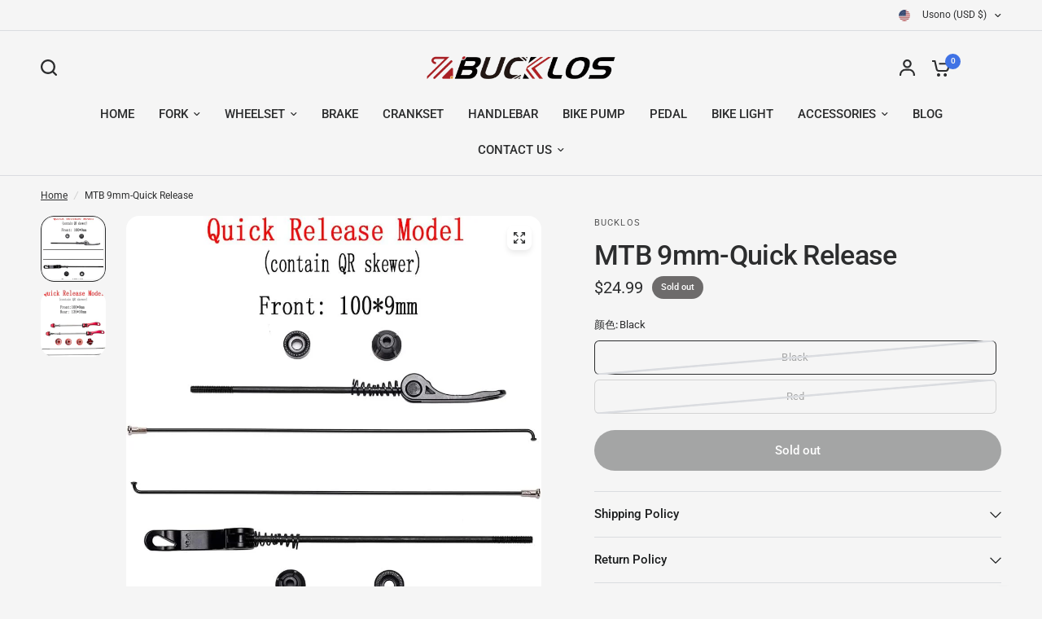

--- FILE ---
content_type: text/css
request_url: https://bucklos.co/cdn/shop/t/50/assets/header-mobile-navigation.css?v=70472371767974370561722309067
body_size: -172
content:
.section-header-mobile-navigation{background:var(--bg-body, #f5f5f5)}.header-mobile-navigation{display:flex;align-items:center;width:100%;padding:9px 0;height:40px;font-size:.8125rem;font-weight:var(--font-body-medium-weight, 500);background:var(--color-bg, #787c80);overflow:hidden;margin-bottom:15px}.header-mobile-navigation.is-fixed{position:absolute;top:calc(var(--announcement-height, 0px) + var(--header-height, 0px));left:0;width:100%;z-index:40}.header-mobile-navigation--link,.header-mobile-navigation--link:hover{color:var(--color-links, #d6d8d9)}@media only screen and (min-width: 768px){.header-mobile-navigation{display:none}}.header-mobile-navigation scroll-shadow{width:100%;--bg-body-rgb: var(--color-bg-rgb)}.header-mobile-navigation ul{display:flex;white-space:nowrap;margin:0;padding:0 15px;overflow:scroll;scroll-snap-type:x mandatory;scrollbar-width:none}.header-mobile-navigation ul::-webkit-scrollbar{display:none}.header-mobile-navigation ul li{display:inline-flex;align-items:center;scroll-snap-align:center;scroll-snap-stop:always}.header-mobile-navigation ul li+li{margin-left:11px}.header-mobile-navigation ul li+li:before{content:"";width:4px;height:4px;border-radius:2px;vertical-align:middle;margin-right:11px;background:var(--color-links, #d6d8d9);opacity:.2}
/*# sourceMappingURL=/cdn/shop/t/50/assets/header-mobile-navigation.css.map?v=70472371767974370561722309067 */
